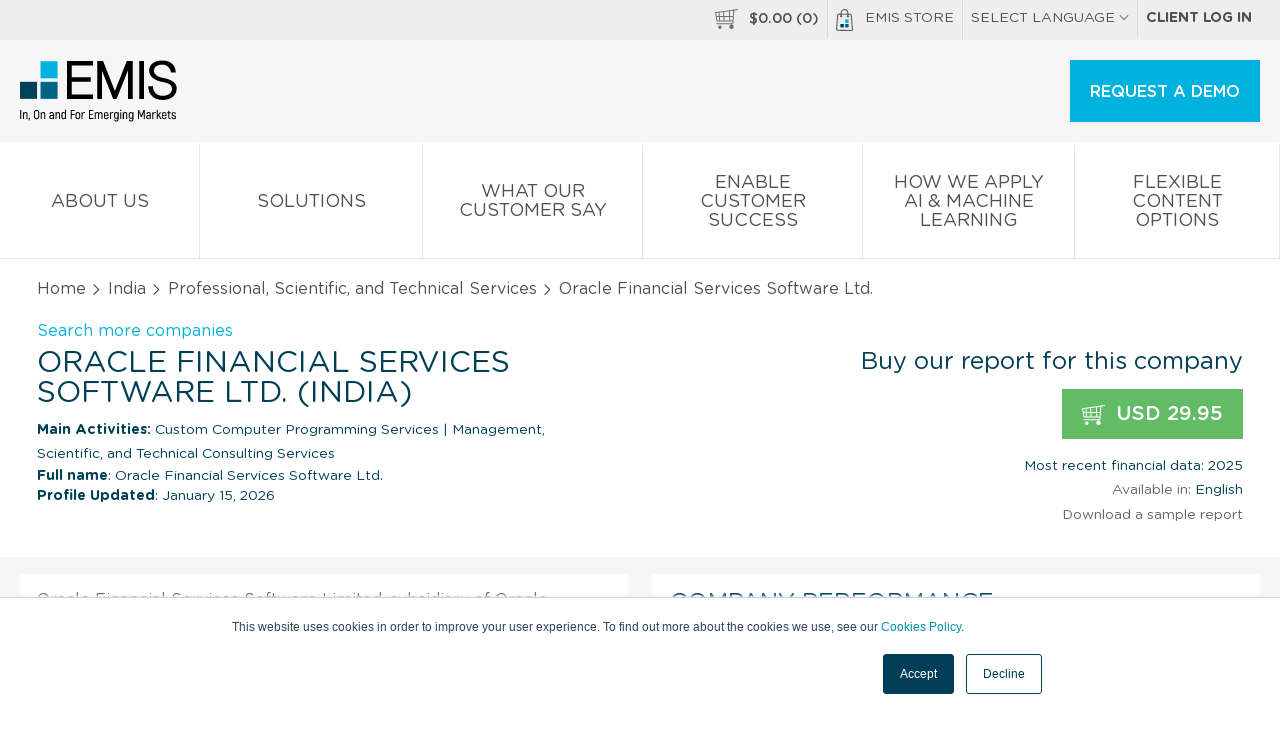

--- FILE ---
content_type: text/html; charset=UTF-8
request_url: https://www.emis.com/php/company-profile/IN/Oracle_Financial_Services_Software_Ltd_en_1624321.html
body_size: 15273
content:
<!DOCTYPE html>
<html>
    <head>
        <meta http-equiv="X-UA-Compatible" content="IE=edge" />
                <style id="antiClickjack">body{display:none !important;}</style>
        <script type="text/javascript">
            if (self === top) {
                var antiClickjack = document.getElementById("antiClickjack");
                antiClickjack.parentNode.removeChild(antiClickjack);
            } else {
                top.location = self.location;
            }
        </script>
        
        <link rel="icon" href="//static-emis.emis.com/emiscom/img/favicon.ico" type="image/x-icon">
        <link rel="shortcut icon" href="//static-emis.emis.com/emiscom/img/favicon.ico" type="image/x-icon">
        <link rel="preload" href="//static-emis.emis.com/emiscom/fonts/GothamRoundedBook.woff2" as="font" type="font/woff2" crossorigin>
        <link rel="preload" href="//static-emis.emis.com/emiscom/fonts/GothamRoundedBold.woff2" as="font" type="font/woff2" crossorigin>
        <link rel="preload" href="//static-emis.emis.com/emiscom/fonts/GothamRoundedMedium.woff2" as="font" type="font/woff2" crossorigin>
        <meta http-equiv="Content-Type" content="text/html; charset=utf-8" />
        <meta name="viewport" content="width=device-width,initial-scale=1">
                
        <title>Oracle Financial Services Software Ltd. Company Profile - India | Financials &amp; Key Executives | EMIS</title>
<meta name="Description" content="Report with financial data, key executives contacts, ownership details &amp; and more for Oracle Financial Services Software Ltd. in India. Report is available for immediate purchase &amp; download from EMIS." >
<meta name="Keywords" content="Oracle Financial Services Software Ltd., Company Profile, Citicorp Information Technology Industries Limited, I-Flex Solutions Limited, Custom Computer Programming Services, Management, Scientific, and Technical Consulting Services" >

 
                    <link href="https://www.emis.com/php/company-profile/IN/Oracle_Financial_Services_Software_Ltd_en_1624321.html" rel="canonical" >
                                <style type="text/css">
            /* styles from style-header-in-view-20200306.min.css, was in style-store-new.scss, which is moved before closing body tag */
            header{display:block}header #main-menu ul li .main-sub-menu .ul:after,header #main-menu ul li .main-sub-menu .ul:before,header #main-menu ul li>a:after,header #main-menu ul li>a:before,header #top-menu ul:after,header #top-menu ul:before,header #top-menu:after,header #top-menu:before{content:" ";display:table}header #main-menu ul li .main-sub-menu .ul:after,header #main-menu ul li>a:after,header #top-menu ul:after,header #top-menu:after{clear:both}[class*=span-]{display:inline-block;vertical-align:middle}#top-menu-2 a:hover .span-emis-bag,.span-emis-bag{vertical-align:top;margin:0 .6875rem 0 0;width:1.125rem;height:1.375rem;background:url('//static-emis.emis.com/emiscom/img/span-emis-bag.png');background-image:url('//static-emis.emis.com/emiscom/img/span-emis-bag.svg'),none;background-repeat:no-repeat}a:hover .span-emis-bag{background:url('//static-emis.emis.com/emiscom/img/span-emis-bag-h.png');background-image:url('//static-emis.emis.com/emiscom/img/span-emis-bag-h.svg'),none;background-repeat:no-repeat}.span-emis-bag-2{vertical-align:bottom;margin:0 .3125rem 0 0;width:1.4375rem;height:1.75rem;background:url('//static-emis.emis.com/emiscom/img/span-emis-bag-2.png');background-image:url('//static-emis.emis.com/emiscom/img/span-emis-bag-2.svg'),none;background-repeat:no-repeat}.span-store-basket-70,.span-store-basket-ff{margin:0 .3125rem 0 0;width:1.4375rem;height:1.25rem;background:url('//static-emis.emis.com/emiscom/img/span-store-basket-ff.png');background-image:url('//static-emis.emis.com/emiscom/img/span-store-basket-ff.svg'),none;background-repeat:no-repeat}.span-store-basket-70{margin:0 .6875rem 0 0;background:url('//static-emis.emis.com/emiscom/img/span-store-basket-70.png');background-image:url('//static-emis.emis.com/emiscom/img/span-store-basket-70.svg'),none;background-repeat:no-repeat}a:hover .span-store-basket-70{background:url('//static-emis.emis.com/emiscom/img/span-store-basket-ff.png');background-image:url('//static-emis.emis.com/emiscom/img/span-store-basket-ff.svg'),none;background-repeat:no-repeat}@media only screen and (max-width:58.75em){a:active .span-store-basket-70,a:hover .span-store-basket-70{background:url('//static-emis.emis.com/emiscom/img/span-store-basket-70.png');background-image:url('//static-emis.emis.com/emiscom/img/span-store-basket-70.svg'),none;background-repeat:no-repeat}}nav ul li{list-style:none}header{font-family:GothamRoundedBook}header a:active,header a:focus,header a:hover,header a:link,header a:visited{color:#505050;text-transform:uppercase;text-decoration:none}header a:hover{color:#fff;background:#086489}@media only screen and (max-width:58.75em){header a:hover{background:#fff}}header a .fa{font-size:10px;font-size:.625rem;color:#999}header #top-menu{background:#eee}@media only screen and (max-width:45.94em){header #top-menu{display:none}}header #top-menu ul{float:right;margin:0}header #top-menu ul li{float:left;position:relative;z-index:1}header #top-menu ul li a{font-size:14px;font-size:.875rem}header #top-menu ul li:not(:last-child){border-right:solid #d9d9d9 1px}header #top-menu ul li>a{display:inline-block;padding:9px 8px 9px 8px;padding:.5625rem .5rem .5625rem .5rem}header #top-menu ul li>a .fa-chevron-up{display:none}@media only screen and (max-width:58.75em){header #top-menu ul li>a:hover{background:#086489}}header #top-menu ul li>a:hover .fa-chevron-down{display:none}header #top-menu ul li>a:hover .fa-chevron-up{display:inline-block;color:#fff}header #top-menu ul li .lg-menu{display:none;width:174px;width:10.875rem;position:absolute;top:100%;left:0;background:#fff;box-shadow:0 1px 5px 0 #eaeaea}header #top-menu ul li .lg-menu a{display:block;padding:2px 8px 1px 8px;padding:.125rem .5rem .0625rem .5rem}header #top-menu ul li .lg-menu a:hover{color:#505050;background:#eee}header #top-menu ul li:hover .lg-menu{display:block}header #logo-box{padding:20px 0 0 0;padding:1.25rem 0 0 0;background:#f6f6f6}header #logo-box #emis-logo{display:inline-block;width:9.9375rem;height:3.875rem;background:url('//static-emis.emis.com/emiscom/img/emis-logo-3.png');background-image:url('//static-emis.emis.com/emiscom/img/emis-logo-3.svg'),none;margin:0 0 .8125rem 1.25rem;background-repeat:no-repeat}header #logo-box #emis-logo:hover{background-color:transparent}@media only screen and (max-width:58.75em){header #logo-box #emis-logo{width:8.3125rem;height:3.25rem;background:url('//static-emis.emis.com/emiscom/img/emis-logo-4.png');background-image:url('//static-emis.emis.com/emiscom/img/emis-logo-3.svg'),none;background-repeat:no-repeat}}header #logo-box .btn{float:right}@media only screen and (max-width:58.75em){header #logo-box .btn{padding:14px 20px 14px 20px;padding:.875rem 1.25rem .875rem 1.25rem;width:auto}}@media only screen and (max-width:38.56em){header #logo-box .btn{display:none}}header #logo-box .btn-menu{float:right;display:none;text-transform:none}header #logo-box .btn-menu .fa{color:#505050}@media only screen and (max-width:58.75em){header #logo-box .btn-menu{display:inline-block}}header #logo-box .btn-menu:hover{background:#fff;color:#505050}header #logo-box .btn-big,header #logo-box .btn-menu{margin-right:1.25rem}header #logo-box .single-lg-a{float:right;padding:20px 20px 18px 20px;padding:1.25rem 1.25rem 1.125rem 1.25rem;border-left:solid #dfdfdf 1px}header #logo-box .single-lg-a:hover{background:0 0;color:#505050!important}@media only screen and (max-width:58.75em){header #logo-box .single-lg-a{display:none}}header #main-menu{position:relative;display:table;width:100%;background:#fff;border-bottom:solid #e7e7e7 1px}header #main-menu ul{display:table-row;margin:0}@media only screen and (max-width:58.75em){header #main-menu ul{display:block}}header #main-menu ul li{display:table-cell;width:10%;text-align:center;vertical-align:middle;border-top:solid #fff 5px}@media only screen and (max-width:58.75em){header #main-menu ul li{display:block;width:100%;text-align:left;border-top:0}}header #main-menu ul li.has-sub-menu .fa-chevron-down{margin:3px 0 0 0;margin:.1875rem 0 0 0;background:url([data-uri]) center center no-repeat}header #main-menu ul li.active{border-top:solid #003041 5px}@media only screen and (max-width:58.75em){header #main-menu ul li.active{border-top:0}}header #main-menu ul li:not(:last-child){border-right:solid #e7e7e7 1px}@media only screen and (max-width:58.75em){header #main-menu ul li:not(:last-child){border-right:0;border-bottom:solid #e7e7e7 1px}}header #main-menu ul li.companies .main-sub-menu>a:first-child,header #main-menu ul li.industries .main-sub-menu>a:first-child,header #main-menu ul li.our_solutions .main-sub-menu>a:first-child{display:none}@media only screen and (max-width:58.75em){header #main-menu ul li.companies .li,header #main-menu ul li.industries .li,header #main-menu ul li.our_solutions .li{border-bottom:solid #e7e7e7 1px}}header #main-menu ul li.companies .li:nth-child(12),header #main-menu ul li.companies .li:nth-child(4),header #main-menu ul li.companies .li:nth-child(8),header #main-menu ul li.industries .li:nth-child(12),header #main-menu ul li.industries .li:nth-child(4),header #main-menu ul li.industries .li:nth-child(8),header #main-menu ul li.our_solutions .li:nth-child(12),header #main-menu ul li.our_solutions .li:nth-child(4),header #main-menu ul li.our_solutions .li:nth-child(8){margin:0!important}header #main-menu ul li.companies .li a.a-title,header #main-menu ul li.industries .li a.a-title,header #main-menu ul li.our_solutions .li a.a-title{padding:7px 2px 6px 2px;padding:.4375rem .125rem .375rem .125rem;font-family:GothamRoundedBook;text-transform:none;border-bottom:0}@media only screen and (max-width:58.75em){header #main-menu ul li.companies .li a.a-title,header #main-menu ul li.industries .li a.a-title,header #main-menu ul li.our_solutions .li a.a-title{padding:16px 2px 14px 2px;padding:1rem .125rem .875rem .125rem;padding-left:1.25rem;padding-right:1.25rem;background:#fff;border-bottom:0}}header #main-menu ul li.industries .li a.a-title br,header #main-menu ul li.our_solutions .li a.a-title br{display:none}header #main-menu ul li.countries .main-sub-menu>a:first-child{display:none}header #main-menu ul li .main-sub-menu{transition:all 0s ease;position:absolute;top:100%;left:-999em;width:100%;z-index:9999;padding:0 1.25rem;background:#086489}@media only screen and (max-width:58.75em){header #main-menu ul li .main-sub-menu{display:none;left:0;transition:unset;padding:0;background:#fff}}@media only screen and (max-width:45.94em){header #main-menu ul li .main-sub-menu{position:relative}}header #main-menu ul li .main-sub-menu .ul{padding:39px 0 39px 0;padding:2.4375rem 0 2.4375rem 0}@media only screen and (max-width:58.75em){header #main-menu ul li .main-sub-menu .ul{padding:0}}header #main-menu ul li .main-sub-menu .li{float:left;width:22%;text-align:left}header #main-menu ul li .main-sub-menu .li:not(:last-child){margin:0 4% 0 0}@media only screen and (max-width:58.75em){header #main-menu ul li .main-sub-menu .li{float:none;width:100%;margin:0}}header #main-menu ul li .main-sub-menu a{display:block;width:100%;float:left;text-transform:none;margin:3px 0 3px 0;margin:.1875rem 0 .1875rem 0;padding:3px 2px 2px 2px;padding:.1875rem .125rem .125rem .125rem}@media only screen and (max-width:58.75em){header #main-menu ul li .main-sub-menu a{padding:16px 2px 14px 2px;padding:1rem .125rem .875rem .125rem;padding-left:calc(2 * 1.25rem);padding-right:calc(2 * 1.25rem);border-bottom:solid #ebebeb 1px}}header #main-menu ul li .main-sub-menu a:hover{background:#005573}@media only screen and (max-width:58.75em){header #main-menu ul li .main-sub-menu a{margin:0}header #main-menu ul li .main-sub-menu a,header #main-menu ul li .main-sub-menu a:hover{color:#505050;background:#fff}header #main-menu ul li .main-sub-menu a br{display:none}}header #main-menu ul li .main-sub-menu a.hide-mobile-submenu,header #main-menu ul li .main-sub-menu a.view-all-mobile{display:none}header #main-menu ul li .main-sub-menu a.a-title{padding:7px 2px 6px 2px;padding:.4375rem .125rem .375rem .125rem;font-family:GothamRoundedBold;text-transform:uppercase;border-bottom:solid #267b9a 1px}@media only screen and (max-width:58.75em){header #main-menu ul li .main-sub-menu a.a-title{padding:16px 2px 14px 2px;padding:1rem .125rem .875rem .125rem;padding-left:1.25rem;padding-right:1.25rem;background:#f6f6f6;border-bottom:0}}header #main-menu ul li .main-sub-menu a.view-all{text-decoration:underline}@media only screen and (max-width:58.75em){header #main-menu ul li .main-sub-menu a.view-all{display:none}}header #main-menu ul li:hover{background:#086489;border-top:solid #086489 5px}@media only screen and (max-width:58.75em){header #main-menu ul li:hover{border-top:0}}header #main-menu ul li:hover a{color:#fff}@media only screen and (max-width:58.75em){header #main-menu ul li:hover a{color:#505050}}header #main-menu ul li:hover a .fa-chevron-down{background:0 0}header #main-menu ul li:hover a:hover .fa-chevron-right{color:#fff}@media only screen and (max-width:58.75em){header #main-menu ul li:hover a:hover .fa-chevron-right{color:#505050}}header #main-menu ul li:hover .main-sub-menu{left:0;transition-delay:.25s}@media only screen and (max-width:58.75em){header #main-menu ul li:hover .main-sub-menu{display:none;left:0;transition:unset}}header #main-menu ul li.companies .main-sub-menu .li{float:left;width:23%;text-align:left}header #main-menu ul li.companies .main-sub-menu .li:first-child{width:48%}@media only screen and (max-width:58.75em){header #main-menu ul li.companies .main-sub-menu .li:first-child{width:100%}}header #main-menu ul li.companies .main-sub-menu .li:first-child a{float:left;width:33%;padding-right:2%}header #main-menu ul li.companies .main-sub-menu .li:not(:last-child){margin:0 3% 0 0}@media only screen and (max-width:58.75em){header #main-menu ul li.companies .main-sub-menu .li{float:none;width:100%;margin:0}}@media only screen and (max-width:58.75em){header #main-menu ul li.companies .main-sub-menu .li a{display:block;width:100%!important;padding:16px 2px 14px 2px;padding:1rem .125rem .875rem .125rem;padding-left:1.25rem;padding-right:1.25rem}}header #main-menu ul li.companies .main-sub-menu .li a.a-title{float:none;clear:both;width:100%;padding:7px 2px 6px 2px;padding:.4375rem .125rem .375rem .125rem;font-family:GothamRoundedBold;text-transform:uppercase;border-bottom:solid #267b9a 1px}@media only screen and (max-width:58.75em){header #main-menu ul li.companies .main-sub-menu .li a.a-title{font-size:14px;font-size:.875rem;padding:14px 20px 14px 20px;padding:.875rem 1.25rem .875rem 1.25rem;border-bottom:solid #ebebeb 1px}}header #main-menu ul li>a{display:block;font-size:18px;font-size:1.125rem;padding:27px 20px 21px 20px;padding:1.6875rem 1.25rem 1.3125rem 1.25rem}@media only screen and (max-width:58.75em){header #main-menu ul li>a{font-size:14px;font-size:.875rem;padding:14px 20px 14px 20px;padding:.875rem 1.25rem .875rem 1.25rem}}header #main-menu ul li>a .fa-chevron-down{display:block;background:0 0;width:100%}@media only screen and (max-width:58.75em){header #main-menu ul li>a .fa-chevron-down{display:none}}header #main-menu ul li>a .fa-chevron-right{float:right;font-size:13px;font-size:.8125rem;margin:5px 0 0 0;margin:.3125rem 0 0 0}header #main-menu ul li>a.show-mobile-submenu{display:none}@media only screen and (max-width:58.75em){header #main-menu ul li>a.show-mobile-submenu{display:block}}header #main-menu ul li>a.hide-on-mobile{display:block}@media only screen and (max-width:58.75em){header #main-menu ul li>a.hide-on-mobile{display:none}}@media only screen and (max-width:58.75em){header #main-menu ul .has-mobile-submenu li{border-bottom:0}header #main-menu ul .has-mobile-submenu li>a{display:none}header #main-menu ul .has-mobile-submenu .main-sub-menu .hide-mobile-submenu,header #main-menu ul .has-mobile-submenu .main-sub-menu .view-all-mobile{display:block;padding-left:1.25rem;padding-right:1.25rem}}header #toggle-menu,header #toggle-mobile-lg-menu,header #top-menu ul li>a.link-basket-mobile{display:none}@media only screen and (max-width:58.75em){header #main-menu{border-bottom:0}header #toggle-menu~#main-menu,header #toggle-mobile-lg-menu~#lg-menu{display:none}header #toggle-menu~.hide-menu,header #toggle-menu~.show-menu{float:right}header #toggle-menu~.hide-menu{display:none}header #toggle-menu~.show-menu{display:inline-block}header #toggle-menu:checked~#main-menu,header #toggle-mobile-lg-menu:checked~#lg-menu{display:block}header #toggle-menu:checked~.hide-menu{display:inline-block}header #toggle-menu:checked~.show-menu{display:none}header .show-mobile-lg-menu{display:block;padding:.875rem 1.25rem;cursor:pointer;border-bottom:solid #dcdcdc 1px}header .show-mobile-lg-menu .fa-chevron-right{float:right;margin:.23rem 0 0 0}header #top-menu ul li>a.link-basket-mobile{display:inline-block}}header #top-menu-2{display:none!important}header #top-menu-2 a{background:#eee}header #top-menu-2 a:not(:last-child){border-bottom:solid #dcdcdc 1px}header #top-menu-2:hover a{color:#505050!important}header #top-menu-2:hover a:hover{color:#505050}header #top-menu-2 .lg-menu{display:none;border-bottom:solid #dcdcdc 1px}header #top-menu-2 .lg-menu a{display:block;padding:14px 20px 14px 20px;padding:.875rem 1.25rem .875rem 1.25rem}@media only screen and (max-width:45.94em){header #top-menu-2{display:block!important}header #top-menu-2 .d-b{display:block}}header .local-languages #main-menu{display:none}.btn,.btn:link,.btn:visited{display:inline-block;padding:14px 20px 14px 20px;padding:.875rem 1.25rem .875rem 1.25rem;font-size:16px;font-size:1rem;font-family:GothamRoundedMedium;vertical-align:middle;color:#fff;text-align:center;text-transform:uppercase;text-decoration:none;box-shadow:0 1px 5px 0 #eaeaea;background:#00b2dd;border:none;cursor:pointer}.btn .fa,.btn:link .fa,.btn:visited .fa{vertical-align:middle;color:#fff;font-size:20px;font-size:1.25rem;margin:0 10px 0 0;margin:0 .625rem 0 0}.btn .fa-globe,.btn .fa-play,.btn:link .fa-globe,.btn:link .fa-play,.btn:visited .fa-globe,.btn:visited .fa-play{margin:0 10px 0 0;margin:0 .625rem 0 0}.btn .fa-angle-right,.btn:link .fa-angle-right,.btn:visited .fa-angle-right{margin:0 0 0 7px;margin:0 0 0 .4375rem}.btn:hover{background:#003041}.btn:active,.btn:focus{outline:0}.btn-big,.btn-big:link,.btn-big:visited{padding:20px 20px 18px 20px;padding:1.25rem 1.25rem 1.125rem 1.25rem}@media only screen and (max-width:48em){.btn-big,.btn-big:link,.btn-big:visited{padding:14px 20px 14px 20px;padding:.875rem 1.25rem .875rem 1.25rem}}.btn-txt,.btn-txt:link,.btn-txt:visited{font-family:GothamRoundedBook;color:#003041;background:#fff;border:solid 1px #003041;padding:18px 20px 17px 20px;padding:1.125rem 1.25rem 1.0625rem 1.25rem}@media only screen and (max-width:48em){.btn-txt,.btn-txt:link,.btn-txt:visited{padding:13px 20px 13px 20px;padding:.8125rem 1.25rem .8125rem 1.25rem}}.btn-txt:hover{color:#fff;background:#003041}@media only screen and (max-width:58.75em){.btn-menu,.btn-menu:link,.btn-menu:visited{width:auto;min-width:auto;padding:14px 20px 12px 20px;padding:.875rem 1.25rem .75rem 1.25rem;text-transform:none;color:#505050;background:#fff}}.btn.bgr-blue-1:hover{background:#003041!important}@media (max-width:845px){header .es-container-cp{padding:0}}#info-basket{font-family:GothamRoundedMedium;font-size:14px;font-size:.875rem}#basket-bubble{position:absolute;top:40px;top:2.5rem;right:0;z-index:1;width:316px;width:19.75rem;padding:34px 16px 24px 16px;padding:2.125rem 1rem 1.5rem 1rem;color:#004057;font-family:GothamRoundedBold;font-size:16px;font-size:1rem;background:#fff;-webkit-box-shadow:0 2px 2px 0 #c8c8c8;-moz-box-shadow:0 2px 2px 0 #c8c8c8;box-shadow:0 2px 2px 0 #c8c8c8}@media only screen and (max-width:58.75em){#basket-bubble{display:none}}#basket-bubble .o-a{max-height:238px;max-height:14.875rem}#basket-bubble img{margin:0 12px 12px 0;margin:0 .75rem .75rem 0;width:75px;width:4.6875rem;height:107px;height:6.6875rem}#basket-bubble a{color:#004057}#basket-bubble a.es-btn{color:#fff;font-size:12px;font-size:.75rem}#basket-bubble .o-a a:hover,#basket-bubble a.close:hover{background:0 0}#basket-bubble .close{position:absolute;top:7px;top:.4375rem;right:12px;right:.75rem;color:#5e5e5e}#basket-bubble .close .fa-close{margin:5px 0 0 0;margin:.3125rem 0 0 0;width:19px;height:19px;background:url([data-uri]) center center no-repeat}#basket-bubble .b-title{display:block;font-size:14px;font-size:.875rem;font-weight:400;font-family:GothamRoundedBook,Arial,Helvetica,sans-serif}#basket-bubble .b-price{display:block;padding:10px 0 0 0;padding:.625rem 0 0 0}#basket-bubble .b-total .d-tc{font-family:GothamRoundedMedium;text-transform:uppercase;padding:20px 0 40px 0;padding:1.25rem 0 2.5rem 0;border-top:solid #e0e0e0 1px}
        </style>   
        <link href="//static-emis.emis.com/emiscom/sass/css/style-store-new-20260109.min.css" media="screen" rel="stylesheet" type="text/css">

        <style type="text/css">
            /* fix for chart on regular company profiles, after moving style-store-min.css ate the bottom, before closing body type */
            /* #cp-main-info #cp-right-col {
                width: 49%;
                max-width: 607px; 
            }
            .highcharts-container { width: 100% !important; }
            .highcharts-button { transform: translate(88%, 10px); } */
        </style>

        <script type="application/ld+json">
            {
                "@context": "https://schema.org",
                "@type": "SoftwareApplication",
                "name": "EMIS Next Platform",
                "applicationCategory": "BusinessApplication",
                "applicationSubCategory": "Market Intelligence and Research Platform",
                "operatingSystem": "Web",
                "url": "https://www.emis.com/php/store/",
                "description": "The EMIS Next Platform delivers curated company, industry, and macroeconomic intelligence across emerging and developed markets. It enables professionals to access company profiles, industry research, financials, M&A data, and news through a unified digital platform designed to support research, analysis, and decision-making.",
                "provider": {
                    "@type": "Organization",
                    "name": "EMIS",
                    "url": "https://www.emis.com/"
                },
                "offers": {
                    "@type": "Offer",
                    "category": "Subscription",
                    "availability": "https://schema.org/InStock"
                },
                "audience": {
                    "@type": "Audience",
                    "audienceType": [
                        "Investment Professionals",
                        "Corporate Strategy Teams",
                        "Consultants",
                        "Banks",
                        "Government Institutions",
                        "Academic Institutions"
                    ]
                },
                "potentialAction": {
                    "@type": "ReserveAction",
                    "target": "https://www.emis.com/php/store/request-demo",
                    "name": "Request a demo"
                }
            }
        </script>
    </head>
    <body class="public-cp">
                <!-- Start of HubSpot Embed Code -->
            <script type="text/javascript" id="hs-script-loader" async defer src="//js.hs-scripts.com/1660133.js"></script>
        <!-- End of HubSpot Embed Code -->
                                    <script>
                window.dataLayer = window.dataLayer || []; 
                dataLayer.push({
				    "ga_account": "UA-68764290-1",
				    "page_name": "/ga-virtual/product/company-profiles/in//",
				    "page_type": "product page",
				    "login_status": "not logged in",
				    "ecommerce": {
				        "detail": {
				            "products": [
				                {
				                    "name": "Oracle Financial Services Software Ltd.",
				                    "id": "1624321",
				                    "price": 29.949999999999999,
				                    "brand": "company profile",
				                    "category": "IN/Custom Computer Programming Services,Management, Scientific, and Technical Consulting Services",
				                    "variant": "english"
				                }
				            ]
				        }
				    }
				});
            </script>
                    <!-- Google Tag Manager -->
<noscript><iframe src="//www.googletagmanager.com/ns.html?id=GTM-W4GQC3"
height="0" width="0" style="display:none;visibility:hidden"></iframe></noscript>
<script>(function(w,d,s,l,i){w[l]=w[l]||[];w[l].push({'gtm.start':
new Date().getTime(),event:'gtm.js'});var f=d.getElementsByTagName(s)[0],
j=d.createElement(s),dl=l!='dataLayer'?'&l='+l:'';j.async=true;j.src=
'//www.googletagmanager.com/gtm.js?id='+i+dl;f.parentNode.insertBefore(j,f);
})(window,document,'script','dataLayer','GTM-W4GQC3');</script>
<!-- End Google Tag Manager -->        <header>
    <!-- new emis public header content will be here -->
        <style>
            #chartdiv {
                width: 100%;
                height: 500px;
            }
            .text_ad {
                display: none;
            }
            .changePosition #main-menu ul {
                margin-top: -100px;
            }
        </style>
        <nav id="top-menu">
                <div class="row">
                    <ul>
                        <li>
                            <a href="javascript:;" class="store-basket-toggler">
                                <span class="span-store-basket-70"></span><span id="info-basket">$<span class="basket-total">0.00</span> (<span class="basket-num-items">0</span>)</span>
                            </a>
                        </li>
                        <li><a href="/php/store/"><span class="span-emis-bag"></span>EMIS Store</a></li>
                        <li>
                            <a href="#">SELECT LANGUAGE <i class="fa fa-chevron-down" aria-hidden="true"></i>
                                <i class="fa fa-chevron-up" aria-hidden="true"></i>
                            </a>
                            <nav class="lg-menu">
                                <a href="/pl">Polski</a>
                                <a href="/la">Español</a>
                                <a href="/pt-br">Português</a>
                                <a href="/zh-hant">简体中文</a>
<!--                                <a href="/ja">日本語</a>-->
                            </nav>
                        </li>
                        <li>
                            <a class="ff-grb" href="/php/login/redirect">Client log in</a>
                        </li>
                    </ul>
                </div>
        </nav>
        <div id="logo-box">
                <a id="emis-logo" class="emis-logo-en" href="/" title="EMIS - Company Data, Industry Analysis, Research, News and M&amp;A"></a>
                <!--  old variants of menu buttons
                <a class="btn btn-menu show-mobile-menu" href="javascript:void(0);">
                    <i class="fa fa-navicon" aria-hidden="true"></i>
                    Menu </a>
                <a class="btn btn-menu close-mobile-menu" style="display: none;" href="javascript:void(0);">
                    <i class="fa fa-close" aria-hidden="true"></i>
                    Close </a>-->
                <input type="checkbox" id="toggle-menu" />
                <label for="toggle-menu" class="show-menu">
                        <a class="btn btn-menu"><i class="fa fa-navicon" aria-hidden="true"></i>Menu</a>            
                </label> 
                <label for="toggle-menu" class="hide-menu">
                        <a class="btn btn-menu"><i class="fa fa-close" aria-hidden="true"></i>Close</a>
                </label>
                <a class="btn btn-big" href="/php/company-profile/index/trial">REQUEST A DEMO</a>
                <nav id="main-menu">
                    <ul>
                        <li class="js-main-menu-back-li" style="display:none;">
                            <a href="javascript:void(0);" class="hide-mobile-submenu js-main-menu-back">
                                <i class="fa fa-chevron-left" aria-hidden="true"></i> Back </a>
                        </li>
                        <li class="about_us">
                            <a class="js-main-href" href="/about-us" title="About us">
                                About us <i class="fa fa-chevron-down" aria-hidden="true"></i>
                            </a>
                        </li>
                        <li class="blog">
                            <a class="js-main-href" href="/" title="Solutions">
                                Solutions <i class="fa fa-chevron-down" aria-hidden="true"></i>
                            </a>
                        </li>
                        
                        <li class="blog">
                            <a class="js-main-href" href="/what-our-customers-say" title="What our Customer Say">
                                What our Customer Say <i class="fa fa-chevron-down" aria-hidden="true"></i>
                            </a>
                        </li>
                        <li class="blog">
                            <a class="js-main-href" href="/enabling-customer-success" title="Enable Customer Success">
                                Enable Customer Success <i class="fa fa-chevron-down" aria-hidden="true"></i>
                            </a>
                        </li>
                        <li class="blog">
                            <a class="js-main-href" href="/how-we-apply-ai" title="How We Apply AI &amp; Machine Learning">
                                How We Apply AI &amp; Machine Learning <i class="fa fa-chevron-down" aria-hidden="true"></i>
                            </a>
                        </li>
               
                        <li class="blog">
                            <a class="js-main-href" href="/flexible-content-options" title="Flexible Content Options">
                                Flexible Content Options <i class="fa fa-chevron-down" aria-hidden="true"></i>
                            </a>
                        </li>
               
                        
                        
                                                <li id="top-menu-2">
                            <a href="/php/store/index/basket">
                                <span class="span-store-basket-70"></span><span id="info-basket">$<span class="basket-total">0.00</span> (<span class="basket-num-items">0</span>)</span>
                            </a>
                            <a href="/php/store/"><span class="span-emis-bag"></span>EMIS Store</a>
                            <!-- a class="show-mobile-lg-menu" href="javascript:void(0);">SELECT LANGUAGE <i class="fa fa-chevron-right" aria-hidden="true"></i></a-->
                            <label for="toggle-mobile-lg-menu">
                                <a class="show-mobile-lg-menu">SELECT LANGUAGE <i class="fa fa-chevron-right" aria-hidden="true"></i></a>
                            </label>                        
                            <input type="checkbox" id="toggle-mobile-lg-menu" />                        
                            <nav id="lg-menu" class="lg-menu">
                                <a href="/pl">Polski</a>
                                <a href="/la">Español</a>
                                <a href="/pt-br">Português</a>
                                <a href="/zh-hant">简体中文</a>
                                <!-- <a href="/ja">日本語</a> -->
                            </nav>
                            <a class="ff-grb" href="/php/login/redirect">Client log in</a>
                        </li>
                    </ul>
                </nav>
        </div><!-- #logo-box -->       
        
                <div id="basket-bubble" class="d-n">
            <a class="close store-basket-toggler" href="javascript:;"><i class="fa fa-close"></i></a>
            <div class="o-a">
                <div class="d-t w-100">
                                    </div> <!-- d-t w-100 -->
            </div> <!-- o-a -->
            <div class="d-t w-100">
                <div class="d-tr b-total">
                    <div class="d-tc ta-l">
                        <span>Total</span>
                    </div>
                    <div class="d-tc ta-r">
                        <span class="ff-grl fs-12">USD</span>
                        <span class="fs-20">$<span class="basket-total">0.00</span></span>
                    </div>
                </div><!-- d-tr -->
            </div> <!-- d-t w-100 -->
            <div class="clearfix">
                <a class="f-l es-btn es-btn-sm blue-2" href="/php/store/index/basket">View basket</a>
                <a class="f-r es-btn es-btn-sm make-payment" href="javascript:;">Checkout now</a>
            </div> <!-- clearfix -->
        </div>
</header>
        <style>
    .ui-widget-overlay {
        position: fixed;
        z-index: 1002;
        top: 0;
        left: 0;
        width: 100%;
        height: 100%;
        background: grey!important;
        opacity: .5!important;
    }
    .ui-dialog {
        position: absolute;
        z-index: 1003;
        border-radius: 5px;
        color: #555;
        box-shadow: 0 2px 2px 0 #d5dbde;
        border: solid #dfe3e9 1px !important;
        background: #fff;
        padding: 10px;
    }
</style>

<input type="hidden" name="rbpoints[]" value="contactInformation">
<input type="hidden" name="rbpoints[]" value="naicsClassification">
<input type="hidden" name="rbpoints[]" value="businessDescription">
<input type="hidden" name="rbpoints[]" value="basicInformation">
<input type="hidden" name="rbpoints[]" value="keyExecutives">
<input type="hidden" name="rbpoints[]" value="ownershipDetails">
<input type="hidden" name="rbpoints[]" value="subsidiariesAndAffiliates">
<input type="hidden" name="rbpoints[]" value="keyFinancialHighlights">
<input type="hidden" name="rbpoints[]" value="financialPerformanceCharts">
<input type="hidden" name="rbpoints[]" value="topCompetitors">
<input type="hidden" name="rbpoints[]" value="financialStatementsAnnual">
<input type="hidden" name="rbpoints[]" value="financialStatementsRatios">


    <div id="breadcrumb">
        <div class="es-container-cp">
            <div class="spec-pad-3">
                <a href="/php/store">Home</a> <i class="fa fa-angle-right"></i> <a href="/php/company-profile/IN/main.html">India</a> <i class="fa fa-angle-right"></i>  <a href="/php/company-profile/IN/Professional_Scientific_and_Technical_Services/page1.html">Professional, Scientific, and Technical Services</a> <i class="fa fa-angle-right"></i> Oracle Financial Services Software Ltd.            </div>            
        </div> <!-- es-container-cp -->
    </div>

    <div class="es-container-cp">        
        <section id="cp-header">
                        <div class="cp-div-info clearfix">
                <a class="d-b spec-pad-3" href="/php/company-profile/index/screening">Search more companies</a>              
                <div class="cp-div-info-left">                     
                                        
                    <h1 class="cp-title">Oracle Financial Services Software Ltd. 
                        (India)
                    </h1>
                    <!--activities-->
<div class="cp-info-item spec-pad ff-grbk">
            <div class="main-activities fs-14">
            <span class="ff-grb">Main Activities:</span>
                                                        Custom Computer Programming Services                                <span class="">|</span>
                                                            Management, Scientific, and Technical Consulting Services                            
            <!-- Custom Computer Programming Services</span><span class="span-info ml-05em"></span><span class="span-sep">|</span> <span>Management, Scientific, and Technical Consulting Services</span><span class="span-info ml-05em"></span>  -->
        </div>
        
    </div>

<!--//activities-->
                    <span class="cp-info-2"><span class="ff-grb">Full name</span>: Oracle Financial Services Software Ltd.</span>
                                        <span class="cp-info-2"><span class="ff-grb">Profile Updated</span>: January 15, 2026</span>
                                                        
                        
                </div><!-- cp-div-info-left -->
                
                <div class="cp-div-info-right">
                                        
                    <span class="d-b pt-7px fs-24">Buy our report for this company</span>
                                        
                    
                                        
                                        <a class="es-btn green-btn es-btn-sm purchase-now" href="javascript:;"
                        data-lang="en"
                        data-langl3="english"
                        data-cmpy="1624321"
                        data-cmpy-prod="IN"
                        data-cmpy-name="Oracle Financial Services Software Ltd."
                        data-main-indu="Custom Computer Programming Services"
                        data-main-indul3="Custom Computer Programming Services,Management, Scientific, and Technical Consulting Services"
                        data-price="29.95"
                        data-cons="Y"
                        data-referer="other"
                        data-button-possition="top"
                        data-payment-processor="Braintree">
                                                        <span class="span-store-basket-ff"></span> USD 29.95                    </a>
                                        
                                            <span class="d-b fs-14">Most recent financial data: 2025</span>
                                        <span class="d-b fs-14"><span class="c-66">Available in:</span> English</span>                    
                    <a target="_blank" data-button-possition="sidebar" data-report-type="company profile" class="fs-14 c-66 download-sample-button" href="//static-emis.emis.com/emiscom/files/EMIS_example_full_report.pdf">Download a sample report</a>

                </div><!-- bgr-ed -->    
            </div> <!-- cp-div-info -->
        </section> <!-- cp-header -->
    </div> <!-- es-container-cp -->

<div class="bgr-f6">   
    <div class="es-container-cp">        
        <section id="cp-main-info">
            <div id="cp-left-col">
                            

                <section class="sec-1">
                        
                       

                    <!-- div class="cp-info-title">
                        <i class="fa fa-vcard-o"></i>Contact Information                    </div -->  
                    <span class="d-b" style="padding-top: 17px; margin-top: 17px; background: #fff;"></span>

                    
                    <div class="cp-info-item spec-pad-3 ff-grbk">
                                                                        
                            <p class="c-66 ff-grbk">Oracle Financial Services Software Limited, subsidiary of Oracle Corporation, provides information technology (IT) solutions and knowledge processing services to the financial services industry worldwide. The company offers banking products to cater to t...</p>
                                                <div class="contact-info-div d-t w-100">
                            
                            <div class="d-tc w-50 va-t">
                                <p>
                                    <span class="ff-grb">Legal Address</span><br />
                                    Oracle Park,, , Off. Western Express Highway                                    <br>
                                    Mumbai;                                    Maharashtra;                                                                    
                                                                            Postal Code: 400063                                                                    </p>
                                
                                                                
                                <p>
                                    <span class="ff-grb">Contact Details:</span>
                                     Purchase the Oracle Financial Services Software Ltd. report  to view the information.                                </p>
                                    
                                                                                                        <p>
                                        <span class="ff-grb">Website:</span>
                                                                                    <a href="https://www.oracle.com/financialservices" target="_blank" rel="nofollow">https://www.oracle.com/financialservices <i class="fa fa-external-link"></i></a>
                                                                            </p>
                                                            </div>
                            <div class="d-tc w-50 va-t">
                                <div class="div-map">
                                                                        <iframe
                                        style="height: 200px; width: 100%;"
                                        frameborder="0" style="border:0"
                                        src="https://www.google.com/maps/embed/v1/place?key=AIzaSyB7hxOm-Kgr4neWU01PHJmsmL9WzBuZt00&q=India%2C+Mumbai%2C+Oracle+Park%2C%2C+%2C+Off.+Western+Express+Highway%2C+Oracle+Financial+Services+Software+Ltd." allowfullscreen>
                                    </iframe>
                                                                    </div>
                            </div>
                                                                                    </div>
                    </div> <!-- d-t -->

                                        <div class="cp-info-title">
                        <!--i class="fa fa-file-text-o"></i-->Basic Information                        <!--i class="fa fa-lock"></i-->
                    </div>
                    <div class="cp-info-item">
                        <div class="w-100 clearfix" id="basic-information">
    <div class="basicinfo-box d-t-cp for-grey-out">
                <div class="d-tr">
            <div class="d-tc w-50">Total Employees: </div>
            <div class="d-tc w-50 ta-r">
                 
                 Purchase the Oracle Financial Services Software Ltd. report  to view the information.            </div>
        </div>
        
                <div class="d-tr">
            <div class="d-tc w-50">Outstanding Shares: </div>
            <div class="d-tc w-50 ta-r">
                                 Purchase the Oracle Financial Services Software Ltd. report  to view the information.            </div>
        </div>
        
                 <div class="d-tr">
            <div class="d-tc w-50">Registered Capital: </div>
            <div class="d-tc w-50 ta-r">
                                 Purchase the Oracle Financial Services Software Ltd. report  to view the information.            </div>
        </div>
        
                <div class="d-tr">
            <div class="d-tc w-50">Financial Auditors: </div>
            <div class="d-tc w-50 ta-r">
                                 Purchase the Oracle Financial Services Software Ltd. report  to view the information.            </div>
        </div>
        
        
                <div class="d-tr">
            <div class="d-tc w-50">Incorporation Date: </div>
            <div class="d-tc w-50 ta-r">January 27, 1989</div>
        </div>
        
            </div>
</div>
<!--//basicinformation-->
                    </div>
                    
                                        <div class="cp-info-title">
                        <!--i class="fa fa-users"></i-->Key Executives                        <!--i class="fa fa-lock"></i-->
                    </div>
                    <div class="cp-info-item">
                        <!--keyexecutives-->
    <div id="key-executives">
        <div class="aws-exec-box d-t-cp for-grey-out">
                                                                            <div class="d-tr"> 
                    <div class="d-tc w-50">
                                                Purchase this report to view the information.                    </div>
                    <div class="d-tc w-50 ta-r">
                        <span class="goog-trans-section" lang="">
                            <span class="goog-trans-control" style="display:none;visibility:hidden"></span>
                            Chairman                        </span>
                    </div>
                </div>
                                                                            <div class="d-tr"> 
                    <div class="d-tc w-50">
                                                Purchase this report to view the information.                    </div>
                    <div class="d-tc w-50 ta-r">
                        <span class="goog-trans-section" lang="">
                            <span class="goog-trans-control" style="display:none;visibility:hidden"></span>
                            Chief Executive Director and Managing Director                        </span>
                    </div>
                </div>
                                                                            <div class="d-tr"> 
                    <div class="d-tc w-50">
                                                Purchase this report to view the information.                    </div>
                    <div class="d-tc w-50 ta-r">
                        <span class="goog-trans-section" lang="">
                            <span class="goog-trans-control" style="display:none;visibility:hidden"></span>
                            Director                        </span>
                    </div>
                </div>
                                                                            <div class="d-tr"> 
                    <div class="d-tc w-50">
                                                Purchase this report to view the information.                    </div>
                    <div class="d-tc w-50 ta-r">
                        <span class="goog-trans-section" lang="">
                            <span class="goog-trans-control" style="display:none;visibility:hidden"></span>
                            Director                        </span>
                    </div>
                </div>
                                                                            <div class="d-tr"> 
                    <div class="d-tc w-50">
                                                Purchase this report to view the information.                    </div>
                    <div class="d-tc w-50 ta-r">
                        <span class="goog-trans-section" lang="">
                            <span class="goog-trans-control" style="display:none;visibility:hidden"></span>
                            Director                        </span>
                    </div>
                </div>
                                        
        </div>
                
    </div>
<!--//keyexecutives-->
                    </div>
                    


                                        <div class="cp-info-title">
                        <!--i class="fa fa-key"></i-->Ownership Details                        <!--i class="fa fa-lock"></i-->
                    </div>
                    <div class="cp-info-item">
                        <!--shareholders-->
    <div id="shareholders">
        <div class="aws-shareholder-box d-t-cp for-grey-out">
                                            <div class="d-tr">
                    <div class="d-tc w-50">
                                                Purchase this report to view the information.                    </div>
                    <div class="d-tc w-50 ta-r">72.46%</div>
                                    </div>
                                            <div class="d-tr">
                    <div class="d-tc w-50">
                                                Purchase this report to view the information.                    </div>
                    <div class="d-tc w-50 ta-r">22.62%</div>
                                    </div>
                                            <div class="d-tr">
                    <div class="d-tc w-50">
                                                Purchase this report to view the information.                    </div>
                    <div class="d-tc w-50 ta-r">3.07%</div>
                                    </div>
                                            <div class="d-tr">
                    <div class="d-tc w-50">
                                                Purchase this report to view the information.                    </div>
                    <div class="d-tc w-50 ta-r">1.85%</div>
                                    </div>
                        
        </div>
                
    </div>
<!--//shareholders-->
                    </div>
                                                            <div class="cp-info-title">
                        <!--i class="fa fa-users"></i-->Subsidiaries                        <!--i class="fa fa-lock"></i-->
                    </div>
                    <div class="cp-info-item">
                        
    <div id="key-executives">
        <div class="aws-shareholder-box d-t-cp for-grey-out">
                            <div class="d-tr">
                    <div class="d-tc w-50">
                                                ISP Internet Mauritius Company (Mauritius)                    </div>
                    <div class="d-tc w-50 ta-r">100%</div>
                </div>
                            <div class="d-tr">
                    <div class="d-tc w-50">
                                                Mantas India Private Limited                    </div>
                    <div class="d-tc w-50 ta-r">100%</div>
                </div>
                            <div class="d-tr">
                    <div class="d-tc w-50">
                                                Oracle Financial Services Software (Shanghai) Ltd. (China)                    </div>
                    <div class="d-tc w-50 ta-r">100%</div>
                </div>
                        
        </div>
                
    </div>

                    </div>
                                    

                    
                                    </section> <!-- sec-1 -->

                
                
                           

                            

                            
            </div> <!-- cp-left-col -->
            <div id="cp-right-col">
                
                                <div class="cp-info-title">Company Performance</div>
                <div class="cp-info-item spec-pad" style="padding-top: 0;">
                    <div class="w-100 clearfix" id="financials-chart">
                        <div class="aws-financials-box-content for-grey-out">
                            <div id="chartFinancialContainerCompany" class="w-100" style="height:360px;"></div>
                            <script type="text/javascript">
                            </script>
                        </div>
                        <div>
                            Financial values in the chart are available after  Oracle Financial Services Software Ltd. report is purchased.                        </div>
                    </div>
                </div>
                                
                <div class="cp-info-title blue-10">Looking for more than just a company report?</div>
                <div class="cp-info-item spec-pad-3 pb-17px ff-grbk blue-10">
                    <p class="c-blue-1">EMIS company profiles are part of a larger information service which combines company, industry and country data and analysis for over 145 emerging markets.</p>
                    <a href="/php/company-profile/index/trial" class="es-btn es-btn-sm blue-3">Request a demo of the EMIS service</a>
                </div> 

                                    <div class="cp-info-title">
                        <!--i class="fa fa-line-chart"></i-->Key Financial Highlights                        <!--i class="fa fa-lock"></i-->
                    </div>
                    <div class="cp-info-item">
                        
<div class="spec-pad-3 fs-14">
        Annual growth percentages for latest two years in local currency INR. Absolute financial data is included in the  purchased report.</div>
<div class="d-t-cp w-100">
                <div class="d-tr">
            <div class="d-tc w-70">Net sales revenue</div>
            <div class="d-tc w-30 ta-r nobr">
                6.61%<span class="c-green-3">&#9650;</span>            </div>
        </div>
                <div class="d-tr">
            <div class="d-tc w-70">Total operating revenue</div>
            <div class="d-tc w-30 ta-r nobr">
                6.59%<span class="c-green-3">&#9650;</span>            </div>
        </div>
                <div class="d-tr">
            <div class="d-tc w-70">Operating profit (EBIT)</div>
            <div class="d-tc w-30 ta-r nobr">
                0.27%<span class="c-green-3">&#9650;</span>            </div>
        </div>
                <div class="d-tr">
            <div class="d-tc w-70">EBITDA</div>
            <div class="d-tc w-30 ta-r nobr">
                0.19%<span class="c-green-3">&#9650;</span>            </div>
        </div>
                <div class="d-tr">
            <div class="d-tc w-70">Net Profit (Loss) for the Period</div>
            <div class="d-tc w-30 ta-r nobr">
                -0.54%<span class="c-red-5">&#9660;</span>            </div>
        </div>
                <div class="d-tr">
            <div class="d-tc w-70">Total Assets</div>
            <div class="d-tc w-30 ta-r nobr">
                2.04%<span class="c-green-3">&#9650;</span>            </div>
        </div>
                <div class="d-tr">
            <div class="d-tc w-70">Total Equity</div>
            <div class="d-tc w-30 ta-r nobr">
                4.32%<span class="c-green-3">&#9650;</span>            </div>
        </div>
                <div class="d-tr">
            <div class="d-tc w-70">Operating Profit Margin (ROS)</div>
            <div class="d-tc w-30 ta-r nobr">
                -2.72%<span class="c-red-5">&#9660;</span>            </div>
        </div>
                <div class="d-tr">
            <div class="d-tc w-70">Net Profit Margin</div>
            <div class="d-tc w-30 ta-r nobr">
                -2.34%<span class="c-red-5">&#9660;</span>            </div>
        </div>
                <div class="d-tr">
            <div class="d-tc w-70">Return on Equity (ROE)</div>
            <div class="d-tc w-30 ta-r nobr">
                -0.79%<span class="c-red-5">&#9660;</span>            </div>
        </div>
                <div class="d-tr">
            <div class="d-tc w-70">Debt/Equity</div>
            <div class="d-tc w-30 ta-r nobr">
                0.03%<span class="c-green-3">&#9650;</span>            </div>
        </div>
                <div class="d-tr">
            <div class="d-tc w-70">Quick Ratio</div>
            <div class="d-tc w-30 ta-r nobr">
                -0.13%<span class="c-red-5">&#9660;</span>            </div>
        </div>
                <div class="d-tr">
            <div class="d-tc w-70">Cash Ratio</div>
            <div class="d-tc w-30 ta-r nobr">
                -0.18%<span class="c-red-5">&#9660;</span>            </div>
        </div>
    </div>

<script type="text/javascript">
    </script>

                    </div>
                
                            

                            
            </div> <!-- cp-right-col -->        
        </section> <!-- cp-main-info -->
    </div><!-- es-container-cp -->
</div><!-- bgr-f6 --> 



<div class="es-container-cp">
    
    <section id="cp-bottom">
                
                        <div class="mt-35px mb-25px">
                <section>
                    <h2>Similar companies</h2>
                    <div class="div-t-links fix-long-cp-names">
                                                    <div class="d-tr">
                                                                <div class="d-tc">
                                    <a href="https://www.emis.cn/php/company-profile/IN/Wells_Fargo_International_Solutions_Private_Limited_en_2651012.html" >
                                        Wells Fargo International Solutions Private Limited                                    </a>
                                </div>
                                <div class="d-tc">
                                    <i class="fa fa-angle-right"></i>
                                </div>
                                <div class="d-tc">
                                    &nbsp;
                                </div>
                                                                <div class="d-tc">
                                    <a href="https://www.emis.cn/php/company-profile/IN/Microsoft_India__R_D__Private_Limited_en_3749767.html" >
                                        Microsoft India (R&D) Private Limited                                    </a>
                                </div>
                                <div class="d-tc">
                                                                        <i class="fa fa-angle-right"></i>
                                                                    </div>
                            </div>
                                                    <div class="d-tr">
                                                                <div class="d-tc">
                                    <a href="https://www.emis.cn/php/company-profile/IN/Intel_Technology_India_Private_Limited_en_3853073.html" >
                                        Intel Technology India Private Limited                                    </a>
                                </div>
                                <div class="d-tc">
                                    <i class="fa fa-angle-right"></i>
                                </div>
                                <div class="d-tc">
                                    &nbsp;
                                </div>
                                                                <div class="d-tc">
                                    <a href="https://www.emis.cn/php/company-profile/IN/Optum_Global_Solutions__India__Private_Limited_en_6307946.html" >
                                        Optum Global Solutions (India) Private Limited                                    </a>
                                </div>
                                <div class="d-tc">
                                                                        <i class="fa fa-angle-right"></i>
                                                                    </div>
                            </div>
                                                    <div class="d-tr">
                                                                <div class="d-tc">
                                    <a href="https://www.emis.cn/php/company-profile/IN/Vmware_Software_India_Private_Limited_en_5946914.html" >
                                        Vmware Software India Private Limited                                    </a>
                                </div>
                                <div class="d-tc">
                                    <i class="fa fa-angle-right"></i>
                                </div>
                                <div class="d-tc">
                                    &nbsp;
                                </div>
                                                                <div class="d-tc">
                                    <a href="https://www.emis.cn/php/company-profile/IN/Wm_Global_Technology_Services_India_Private_Limited_en_3939229.html" >
                                        Wm Global Technology Services India Private Limited                                    </a>
                                </div>
                                <div class="d-tc">
                                                                        <i class="fa fa-angle-right"></i>
                                                                    </div>
                            </div>
                                                    <div class="d-tr">
                                                                <div class="d-tc">
                                    <a href="https://www.emis.cn/php/company-profile/IN/Zensar_Technologies_Ltd_en_1631715.html" >
                                        Zensar Technologies Ltd.                                    </a>
                                </div>
                                <div class="d-tc">
                                    <i class="fa fa-angle-right"></i>
                                </div>
                                <div class="d-tc">
                                    &nbsp;
                                </div>
                                                                <div class="d-tc">
                                    <a href="https://www.emis.cn/php/company-profile/IN/Siemens_Healthcare_Private_Limited_en_6802758.html" >
                                        Siemens Healthcare Private Limited                                    </a>
                                </div>
                                <div class="d-tc">
                                                                        <i class="fa fa-angle-right"></i>
                                                                    </div>
                            </div>
                                                    <div class="d-tr">
                                                                <div class="d-tc">
                                    <a href="https://www.emis.cn/php/company-profile/IN/Fidelity_Business_Services_India_Private_Limited_en_5781701.html" >
                                        Fidelity Business Services India Private Limited                                    </a>
                                </div>
                                <div class="d-tc">
                                    <i class="fa fa-angle-right"></i>
                                </div>
                                <div class="d-tc">
                                    &nbsp;
                                </div>
                                                                <div class="d-tc">
                                    <a href="https://www.emis.cn/php/company-profile/IN/Us_Technology_International_Private_Limited_en_2427032.html" >
                                        Us Technology International Private Limited                                    </a>
                                </div>
                                <div class="d-tc">
                                                                        <i class="fa fa-angle-right"></i>
                                                                    </div>
                            </div>
                                                    <div class="d-tr">
                                                                <div class="d-tc">
                                    <a href="https://www.emis.cn/php/company-profile/IN/Servicenow_Software_Development_India_Private_Limited_en_6333246.html" >
                                        Servicenow Software Development India Private Limited                                    </a>
                                </div>
                                <div class="d-tc">
                                    <i class="fa fa-angle-right"></i>
                                </div>
                                <div class="d-tc">
                                    &nbsp;
                                </div>
                                                                <div class="d-tc">
                                    <a href="" >
                                                                            </a>
                                </div>
                                <div class="d-tc">
                                                                    </div>
                            </div>
                                            </div> <!-- div-t-links -->
                </section>
            </div> <!-- mt-35px mb-25px -->
                        
                    
    </section> <!-- cp-bottom -->
</div> <!-- es-container-cp -->




<div id="request-demo-dialog" class="d-n">
    <p class="c-66">
        To view more information, <a class='link-request-demo ff-grm' href='/php/company-profile/index/trial'>Request a demonstration of the EMIS service</a>
    </p>
</div>

<div id="cp-fixed" class="cp-buy-fixed">
    <div class="epsr-div">
        <div class="row">
            <div class="d-t w-100">
                <div class="d-tr">
                    <div class="d-tc va-m">                        
                        <div class="d-t">
                            <div class="d-tc va-m">
                                <a class="es-btn green-btn es-btn-sm purchase-now" href="javascript:;"
                                    data-lang="en"
                                    data-langl3="english"
                                    data-cmpy="1624321"
                                    data-cmpy-prod="IN"
                                    data-cmpy-name="Oracle Financial Services Software Ltd."
                                    data-main-indu="Custom Computer Programming Services"
                                    data-main-indul3="Custom Computer Programming Services,Management, Scientific, and Technical Consulting Services"
                                    data-price="29.95"
                                    data-cons="Y"
                                    data-referer="other"
                                    data-button-possition="top"
                                    data-payment-processor="Braintree">
                                                                                <span class="span-store-basket-ff"></span> USD 29.95                                </a>
                            </div>
                            <div class="d-tc va-m plr-10px">
                                <span class="fs-15 ff-grbk span-txt">Buy this company report</span>
                            </div>
                        </div>                        
                    </div>
                    <div class="d-tc w-40 va-m"><!-- if change w-40, do change the sass for smaller res -->
                        <div class="d-t f-r">
                            <div class="d-tc va-m ta-r pr-10px">
                                <span class="fs-15 ff-grbk span-txt">Need ongoing access to company, industry or country information?</span>
                            </div>
                            <div class="d-tc va-m">
                                <a href="/php/company-profile/index/trial" class="es-btn es-btn-sm nobr">Request a demo</a>
                            </div>
                        </div>
                    </div>
                </div>
            </div>
        </div>
    </div>
</div>


<script type="application/ld+json">
{
    "@context": "http:\/\/schema.org",
    "@type": "Organization",
    "LegalName": "Oracle Financial Services Software Ltd.",
    "address": {
        "@context": "http:\/\/schema.org",
        "@type": "PostalAddress",
        "addressCountry": "IN",
        "streetAddress": "Oracle Park,, , Off. Western Express Highway",
        "addressLocality": "Mumbai",
        "postalCode": "400063"
    },
    "url": "https:\/\/www.oracle.com\/financialservices"
}
</script>

<script type="application/ld+json">
{
    "@context": "http://schema.org",
    "@type": "BreadcrumbList",
    "itemListElement":
    [
        {
            "@type": "ListItem",
            "position": 1,
            "item":
            {
                "@id": "https://www.emis.com/php/company-profile/IN/main.html",
                "name": "India"
            }
        },
        {
            "@type": "ListItem",
            "position": 2,
            "item":
            {
                "@id": "https://www.emis.com/php/company-profile/IN/Professional_Scientific_and_Technical_Services/page1.html",
                "name": "Professional, Scientific, and Technical Services"
            }
        },
        {
            "@type": "ListItem",
            "position": 3,
            "item":
            {
                "@id": "https://www.emis.com/php/company-profile/IN/Oracle_Financial_Services_Software_Ltd_en_1624321.html",
                "name": "Oracle Financial Services Software Ltd."
            }
        }
    ]
}
</script>


<script type="text/javascript">
</script>        <footer>
    <section id="footer-menu" class="bgr-f6">
        <div class="epsr-div">
            <div class="row">
                <div class="col-1-of-3">
                    <a href="/en/about-us" title="About us">About us</a>
                    <a href="https://www.isimarkets.com" title="ISI Emerging Markets Group">ISI Emerging Markets Group</a>
                     <a href="/en/press-enquiries" title="Press Enquiries">Press Enquiries</a> 
                    <a href="/en/request-a-demo" title="Request demo">Request demo</a> 
                </div>
                <div class="col-1-of-3">
                    <a href="/en/content-partnerships" title="Content Partnerships">Content Partnerships</a> 
                    <a href="/en/latest-insights" title="Latest Insights">Latest Insights</a> 
                    <a href="/php/store" title="Store">Store</a>
                </div>
                <div class="col-1-of-3">
                                         <a href="/en/terms" title="Terms">Terms</a>
                     <a href="/en/privacy-policy" title="Privacy Policy">Privacy Policy</a> 
                     <a href="/en/cookies" title="Cookies">Cookies</a> 
                </div>
            </div>
        </div>
    </section>
    <section  class="bgr-f6">
        <div class="epsr-div">© 2026 EMIS, an ISI Markets Group Company.  All rights reserved. </div>
    </section>
</footer>
<div class="phantom-div"></div>
        <script>
            var Translation = {"noneSelectedText":"Select","checkAllText":"ALL","uncheckAllText":"none","selectedText":"# Selected","multiselectFilterText":"Search","TEXT7001":"Loading... Please wait!","TEXT9836":"Error posting data."};
            var STATIC_URL = '//static-emis.emis.com';
            var WEB_ROOT_DIR = '/php/';
        </script>
        <link href="//static-emis.emis.com/emiscom/sass/css/style-store-new-20210601.min.css" media="screen" rel="stylesheet" type="text/css" >
<script type="text/javascript">
    //<!--
    var DATA = {"url":"\/php\/search\/autocomplete","pc":"IN","static_url":"\/\/static-emis.emis.com"}    //-->
</script>
<script type="text/javascript" src="//static-emis.emis.com/jquery/jquery-3.7.1.min.js"></script>
<script type="text/javascript" src="//static-emis.emis.com/emispro/js/jquery.browser.custom.js"></script>
<script type="text/javascript">
    //<!--
        var RequestVars = [];
    if (typeof Translation === 'object') {
        $.extend(Translation, {"TEXT9246":"Thank you for your feedback.","TEXT9247":"An error has occured, please try again later.","TEXT9248":"Invalid email specified","TEXT9249":"Please add feedback content"});
    } else {
        var Translation = {"TEXT9246":"Thank you for your feedback.","TEXT9247":"An error has occured, please try again later.","TEXT9248":"Invalid email specified","TEXT9249":"Please add feedback content"};
    }
    //-->
</script>
<script type="text/javascript" src="//static-emis.emis.com/highstock/js/highstock.js"></script>
<script type="text/javascript" src="//static-emis.emis.com/highstock/js/modules/exporting.js"></script>
<script type="text/javascript">
    //<!--
        var chartColors=['#00b2dd', '#086489', '#697b94', '#5db7b0', '#678f8b', '#d2d0b8', '#a6c3d1', '#fdcb63', '#c3db67', '#fbbd9e', '#004057'];
    var legendWidth = 0;
    var graphs = graphs || {};
    	graphs['KEYSTATS_NS'] = new Object();
	graphs['KEYSTATS_NS'].type = 'column';
	graphs['KEYSTATS_NS'].lineAlpha = 0;
	graphs['KEYSTATS_NS'].fillAlphas = 0.85;
	graphs['KEYSTATS_NS'].id = 'KEYSTATS_NS';
	graphs['KEYSTATS_NS'].title = 'Net sales revenue';
	graphs['KEYSTATS_NS'].valueField = 'KEYSTATS_NS';

	graphs['KEYSTATS_NP'] = new Object();
	graphs['KEYSTATS_NP'].type = 'column';
	graphs['KEYSTATS_NP'].lineAlpha = 0;
	graphs['KEYSTATS_NP'].fillAlphas = 0.85;
	graphs['KEYSTATS_NP'].id = 'KEYSTATS_NP';
	graphs['KEYSTATS_NP'].title = 'Net Profit (Loss) for the Period';
	graphs['KEYSTATS_NP'].valueField = 'KEYSTATS_NP';

	graphs['KEYSTATS_ROS'] = new Object();
	graphs['KEYSTATS_ROS'].type = 'line';
	graphs['KEYSTATS_ROS'].bullet = 'round';
	graphs['KEYSTATS_ROS'].lineThickness = 2;
	graphs['KEYSTATS_ROS'].id = 'KEYSTATS_ROS';
	graphs['KEYSTATS_ROS'].title = 'Net Profit Margin';
	graphs['KEYSTATS_ROS'].valueField = 'KEYSTATS_ROS';

    var chartObjDataProvider = [
	{
		"year":"2023Q2C",
		"KEYSTATS_NS":"27784890",
		"KEYSTATS_NP":"8895090",
		"KEYSTATS_ROS":"32.01"
	},
	{
		"year":"2024Q2C",
		"KEYSTATS_NS":"29069030",
		"KEYSTATS_NP":"9184280",
		"KEYSTATS_ROS":"31.60"
	},
	{
		"year":"2025Q2C",
		"KEYSTATS_NS":"34153000",
		"KEYSTATS_NP":"11944000",
		"KEYSTATS_ROS":"34.97"
	},
	{
		"year":"2026Q2C",
		"KEYSTATS_NS":"36410000",
		"KEYSTATS_NP":"11880000",
		"KEYSTATS_ROS":"32.63"
	}
];

    if ($("#chartFinancialContainerCompany").length) {
        Highcharts.setOptions({
            colors: chartColors
        });
        $(function() {
            chartObj = new Highcharts.Chart({
                chart: {
                    renderTo: 'chartFinancialContainerCompany',
                    events: {
                       load: function(event) {
                           if(parseInt($.browser.version) < 9){
                               initChart();
                           }
                       }
                   }
                },
                legend: {
                   useHTML: true, //this is for the arrabic
                   align: 'center'
                },
                title: {
                    text: ''
                },
                credits: {
                    enabled: false
                },
                xAxis: [{
                    categories: ['1','2','3','4']
                }],
                yAxis: [{ // Primary yAxis
                    title: {
                        text: '',
                        style: {
                            color: '#4572A7'
                        }
                    },
                    labels: {
                        enabled: false
                    }
               }, { // Secondary yAxis
                    title: {
                        text: '',
                        style: {
                            color: '#4572A7'
                        }
                    },
                    labels: {
                        enabled: false
                    },
                    opposite: true,
               }],
               tooltip: {
                   enabled: false
               },
               series: []
            });


            if (typeof chartObjDataProvider !== 'undefined') {
                chartObj.dataProvider = chartObjDataProvider;
            }        

            var initChart = function() {
                if (chartObj !== undefined) {
                    var i = 0;
                    $.each(['NS', 'NP', 'ROS'], function(k, acc) {
                        var id = 'KEYSTATS_' + acc;
                        if (graphs[id]) {
                            //chart.colors[i];
                            addHighChartFinancial(i,id);  //adds financial highcharts onload
                            i++;
                      }
                    });
                }
            };

            function highChartData(i,selectedId){
                var dataArr = new Array(),
                    hiChartCategories = new Array(),
                    hiChartSeriesData = new Array();
                for(var ci=0;ci<chartObj.dataProvider.length;ci++){
                    hiChartCategories[ci] = chartObj.dataProvider[ci].year;
                    hiChartSeriesData[ci] = parseFloat(chartObj.dataProvider[ci][graphs[selectedId].valueField]);
                }
                //dataArr=[selectedId,hiChartCategories,hiChartSeriesName,selColor,chartType,yAxisVar,hiChartSeriesData];
                dataArr[0] = selectedId;
                dataArr['xAxisCats'] = hiChartCategories;
                dataArr['serieName'] = graphs[selectedId].title;
                dataArr['serieColor'] = (graphs[selectedId].color)? graphs[selectedId].color :chartColors[i];
                dataArr['serieType'] = (graphs[selectedId].type == 'column')?'column':'spline';
                dataArr['serieYaxis'] = (graphs[selectedId].type == 'column')?0:1;
                dataArr['serieData'] = hiChartSeriesData;
                return dataArr;
            };

            function addHighChartFinancial(i,selectedId){
                var dataArr=highChartData(i,selectedId),
                    dontDo=0;
                for(var sl=0;sl<chartObj.series.length;sl++){
                    if(chartObj.series[sl].options.data.toString() == dataArr['serieData'].toString()){
                        dontDo=1;
                    }
                }

                if(chartObj.series.length == 0){
                   chartObj.colorCounter = 0;
                }

                if(!dontDo){
                    chartObj.xAxis[0].setCategories(dataArr['xAxisCats'], false);
                    chartObj.addSeries({
                        name: dataArr['serieName'],
                        //color: dataArr['serieColor'],
                        type: dataArr['serieType'],
                        yAxis: dataArr['serieYaxis'],
                        //data: [29.2, 44.0, 76.0, 26.0]
                        data: dataArr['serieData']
                    },false);
                    chartObj.redraw();
                }
            };

            if(parseInt($.browser.version) >= 9){
                initChart();
            }
        });
    }
//    $(function() {
//        chartObj.reflow();
//    });
        //-->
</script>
<script type="text/javascript">
    //<!--
        $(function () {
        
        $(document).on('click', '.click-purchase-now', function() {
            $('.purchase-now:first').trigger('click');
        });

        $(document).on('click', '.show-reques-demo', function() {
            $('#request-demo-dialog')
                .dialog({
                    width: 600,
                    modal: true,
                    resizable: false
                });
        });

        function getCompanyPeers() {
            var $btn = $('.purchase-now');
            var data = {
                pc: $btn.attr('data-cmpy-prod'),
                cmpy: $btn.attr('data-cmpy'),
                lang: $btn.attr('data-lang'),
                act: 'closest',
                view: 'profile'
            };
            var url = WEB_ROOT_DIR + 'company-profile/index/peersbox';
            $.ajax({
                type: "GET",
                url: url,
                data: data,
                dataType: 'html',
                success: function(response) {
                    if (response) {
                        $('.store-company-peers').html(response);
                        $('.store-company-peers').attr('data-status', 'done');
                    }
                },
                error: function(e) {
                    $('.store-company-peers').attr('data-status', '');
                    if (console && console.error) {
                        console.error(e);
                    }
                }
            });
            
        }
        
        $(window).scroll(function() {
            var sd = $(window).scrollTop();

            if ($('.store-company-peers').length && sd > 200) {
                if (!$('.store-company-peers').attr('data-status')) {
                    getCompanyPeers();
                    $('.store-company-peers').attr('data-status', 'loading');
                }
            }
        });
        
    });
    //-->
</script>
<!--[if lt IE 9]><script type="text/javascript" src="//static-emis.emis.com/jquery/css3fixingies/html5.js"></script><![endif]-->
<!--[if lt IE 9]><script type="text/javascript" src="//static-emis.emis.com/emiscom/js/respond.min.js"></script><![endif]-->
<script type="text/javascript" src="//static-emis.emis.com/emispro/js/search-autocomplete.min.js"></script>
<script type="text/javascript" src="//static-emis.emis.com/emispro/js/public-company-profile-20220831.min.js"></script>
<script type="text/javascript" src="//static-emis.emis.com/jquery/plugins/jquery-ui-1.13.3/jquery-ui.min.js"></script>
       
        
<script>
//    $('.show-mobile-menu').on('click', function(){
//        $('.show-mobile-menu').hide();
//        $('.close-mobile-menu').css("display", "table-cell");
//        $('#main-menu').show();
//    });
//
//    $('.close-mobile-menu').on('click', function(){
//        $('.show-mobile-menu').css("display", "table-cell");
//        $('.close-mobile-menu').hide();
//        $('#main-menu').hide();
//    });
    
    $('.show-mobile-lg-menu').on('click', function(){
        $('.lg-menu').toggle('slow');
    });
    
    $('.js-main-menu-back').on('click', function(){
        $('.main-sub-menu').slideUp('slow');
        $('.js-main-href').slideDown('slow');
        $('.js-main-menu-back-li').slideUp('slow');
    });
    
    function openChildrens(e){
        $('.main-sub-menu.sMenu_' + e).slideDown('slow');
        $('.js-main-href').slideUp('slow');
        $('.js-main-menu-back-li').slideDown('slow');
    }


    $(document).ready(function () {
        $.ajaxSetup ({
            // Disable caching of AJAX responses
            cache: false
        });

        $(".select-menu").change(function (e) {
            e.preventDefault();
            location.href = $(this).val();
        });
        $('.change-profile-interface').on('click', function (e) {
            e.preventDefault();
            saveInterfaceLanguage('select-interface-language=' + $(this).attr('data-bind'), '', '/php/login/emislogon/change-ui-language');
        });
    });
    
    $(window).scroll(function() {
        var sd = $(window).scrollTop();

        if ( sd > 50 ) {
            $('#cp-fixed').addClass('cp-buy-fixed');
        }else{ 
            $('#cp-fixed').removeClass('cp-buy-fixed');
        }
    });
    
    $(".make-payment").on('click', function () {
        openLoadingDialog('Loading... Please wait!');
        $.ajax({
            type: 'post',
            url: WEB_ROOT_DIR + 'store/index/save-basket',
            success: function (response) {
                if (response && response.buid) {
                    var $form = $('<form action="' + response.url + '" method="post"></form>');
                    var $input = $('<input type="text" name="" value=""/>').attr('name', 'buid').val(response.buid);
                    $form.append($input);
                    $form.appendTo('body').submit().remove();
                } else {
                    closeLoadingDialog();
                }
            },
            error: function () {
                closeLoadingDialog();
            }
        });
    });

    $('.store-basket-toggler').on('click', function(){
        $('#basket-bubble').toggle();
    });

</script>
    </body>
</html>


--- FILE ---
content_type: text/javascript
request_url: https://static-emis.emis.com/highstock/js/modules/exporting.js
body_size: 3167
content:
/*
 Highstock JS v1.3.7 (2013-10-24)
 Exporting module

 (c) 2010-2013 Torstein Hønsi

 License: www.highcharts.com/license
*/
(function(f){var A=f.Chart,t=f.addEvent,C=f.removeEvent,k=f.createElement,n=f.discardElement,u=f.css,o=f.merge,r=f.each,p=f.extend,D=Math.max,j=document,B=window,E=f.isTouchDevice,F=f.Renderer.prototype.symbols,x=f.getOptions(),y;p(x.lang,{printChart:"Print chart",downloadPNG:"Download PNG image",downloadJPEG:"Download JPEG image",downloadPDF:"Download PDF document",downloadSVG:"Download SVG vector image",contextButtonTitle:"Chart context menu"});x.navigation={menuStyle:{border:"1px solid #A0A0A0",
background:"#FFFFFF",padding:"5px 0"},menuItemStyle:{padding:"0 10px",background:"none",color:"#303030",fontSize:E?"14px":"11px"},menuItemHoverStyle:{background:"#4572A5",color:"#FFFFFF"},buttonOptions:{symbolFill:"#E0E0E0",symbolSize:14,symbolStroke:"#666",symbolStrokeWidth:3,symbolX:12.5,symbolY:10.5,align:"right",buttonSpacing:3,height:22,theme:{fill:"white",stroke:"none"},verticalAlign:"top",width:24}};x.exporting={type:"image/png",url:"http://export.highcharts.com/",buttons:{contextButton:{menuClassName:"highcharts-contextmenu",
symbol:"menu",_titleKey:"contextButtonTitle",menuItems:[{textKey:"printChart",onclick:function(){this.print()}},{separator:!0},{textKey:"downloadPNG",onclick:function(){this.exportChart()}},{textKey:"downloadJPEG",onclick:function(){this.exportChart({type:"image/jpeg"})}},{textKey:"downloadPDF",onclick:function(){this.exportChart({type:"application/pdf"})}},{textKey:"downloadSVG",onclick:function(){this.exportChart({type:"image/svg+xml"})}}]}}};f.post=function(c,a){var d,b;b=k("form",{method:"post",
action:c,enctype:"multipart/form-data"},{display:"none"},j.body);for(d in a)k("input",{type:"hidden",name:d,value:a[d]},null,b);b.submit();n(b)};p(A.prototype,{getSVG:function(c){var a=this,d,b,z,h,g=o(a.options,c);if(!j.createElementNS)j.createElementNS=function(a,b){return j.createElement(b)};c=k("div",null,{position:"absolute",top:"-9999em",width:a.chartWidth+"px",height:a.chartHeight+"px"},j.body);b=a.renderTo.style.width;h=a.renderTo.style.height;b=g.exporting.sourceWidth||g.chart.width||/px$/.test(b)&&
parseInt(b,10)||600;h=g.exporting.sourceHeight||g.chart.height||/px$/.test(h)&&parseInt(h,10)||400;p(g.chart,{animation:!1,renderTo:c,forExport:!0,width:b,height:h});g.exporting.enabled=!1;g.series=[];r(a.series,function(a){z=o(a.options,{animation:!1,showCheckbox:!1,visible:a.visible});z.isInternal||g.series.push(z)});d=new f.Chart(g,a.callback);r(["xAxis","yAxis"],function(b){r(a[b],function(a,c){var g=d[b][c],f=a.getExtremes(),h=f.userMin,f=f.userMax;g&&(h!==void 0||f!==void 0)&&g.setExtremes(h,
f,!0,!1)})});b=d.container.innerHTML;g=null;d.destroy();n(c);b=b.replace(/zIndex="[^"]+"/g,"").replace(/isShadow="[^"]+"/g,"").replace(/symbolName="[^"]+"/g,"").replace(/jQuery[0-9]+="[^"]+"/g,"").replace(/url\([^#]+#/g,"url(#").replace(/<svg /,'<svg xmlns:xlink="http://www.w3.org/1999/xlink" ').replace(/ href=/g," xlink:href=").replace(/\n/," ").replace(/<\/svg>.*?$/,"</svg>").replace(/&nbsp;/g," ").replace(/&shy;/g,"­").replace(/<IMG /g,"<image ").replace(/height=([^" ]+)/g,'height="$1"').replace(/width=([^" ]+)/g,
'width="$1"').replace(/hc-svg-href="([^"]+)">/g,'xlink:href="$1"/>').replace(/id=([^" >]+)/g,'id="$1"').replace(/class=([^" >]+)/g,'class="$1"').replace(/ transform /g," ").replace(/:(path|rect)/g,"$1").replace(/style="([^"]+)"/g,function(a){return a.toLowerCase()});return b=b.replace(/(url\(#highcharts-[0-9]+)&quot;/g,"$1").replace(/&quot;/g,"'")},exportChart:function(c,a){var c=c||{},d=this.options.exporting,d=this.getSVG(o({chart:{borderRadius:0}},d.chartOptions,a,{exporting:{sourceWidth:c.sourceWidth||
d.sourceWidth,sourceHeight:c.sourceHeight||d.sourceHeight}})),c=o(this.options.exporting,c);f.post(c.url,{filename:c.filename||"chart",type:c.type,width:c.width||0,scale:c.scale||2,svg:d})},print:function(){var c=this,a=c.container,d=[],b=a.parentNode,f=j.body,h=f.childNodes;if(!c.isPrinting)c.isPrinting=!0,r(h,function(a,b){if(a.nodeType===1)d[b]=a.style.display,a.style.display="none"}),f.appendChild(a),B.focus(),B.print(),setTimeout(function(){b.appendChild(a);r(h,function(a,b){if(a.nodeType===
1)a.style.display=d[b]});c.isPrinting=!1},1E3)},contextMenu:function(c,a,d,b,f,h,g){var e=this,j=e.options.navigation,q=j.menuItemStyle,l=e.chartWidth,m=e.chartHeight,o="cache-"+c,i=e[o],s=D(f,h),v,w,n;if(!i)e[o]=i=k("div",{className:c},{position:"absolute",zIndex:1E3,padding:s+"px"},e.container),v=k("div",null,p({MozBoxShadow:"3px 3px 10px #888",WebkitBoxShadow:"3px 3px 10px #888",boxShadow:"3px 3px 10px #888"},j.menuStyle),i),w=function(){u(i,{display:"none"});g&&g.setState(0);e.openMenu=!1},t(i,
"mouseleave",function(){n=setTimeout(w,500)}),t(i,"mouseenter",function(){clearTimeout(n)}),t(document,"mouseup",function(a){e.pointer.inClass(a.target,c)||w()}),r(a,function(a){if(a){var b=a.separator?k("hr",null,null,v):k("div",{onmouseover:function(){u(this,j.menuItemHoverStyle)},onmouseout:function(){u(this,q)},onclick:function(){w();a.onclick.apply(e,arguments)},innerHTML:a.text||e.options.lang[a.textKey]},p({cursor:"pointer"},q),v);e.exportDivElements.push(b)}}),e.exportDivElements.push(v,i),
e.exportMenuWidth=i.offsetWidth,e.exportMenuHeight=i.offsetHeight;a={display:"block"};d+e.exportMenuWidth>l?a.right=l-d-f-s+"px":a.left=d-s+"px";b+h+e.exportMenuHeight>m&&g.alignOptions.verticalAlign!=="top"?a.bottom=m-b-s+"px":a.top=b+h-s+"px";u(i,a);e.openMenu=!0},addButton:function(c){var a=this,d=a.renderer,b=o(a.options.navigation.buttonOptions,c),j=b.onclick,h=b.menuItems,g,e,k={stroke:b.symbolStroke,fill:b.symbolFill},q=b.symbolSize||12;if(!a.btnCount)a.btnCount=0;if(!a.exportDivElements)a.exportDivElements=
[],a.exportSVGElements=[];if(b.enabled!==!1){var l=b.theme,m=l.states,n=m&&m.hover,m=m&&m.select,i;delete l.states;j?i=function(){j.apply(a,arguments)}:h&&(i=function(){a.contextMenu(e.menuClassName,h,e.translateX,e.translateY,e.width,e.height,e);e.setState(2)});b.text&&b.symbol?l.paddingLeft=f.pick(l.paddingLeft,25):b.text||p(l,{width:b.width,height:b.height,padding:0});e=d.button(b.text,0,0,i,l,n,m).attr({title:a.options.lang[b._titleKey],"stroke-linecap":"round"});e.menuClassName=c.menuClassName||
"highcharts-menu-"+a.btnCount++;b.symbol&&(g=d.symbol(b.symbol,b.symbolX-q/2,b.symbolY-q/2,q,q).attr(p(k,{"stroke-width":b.symbolStrokeWidth||1,zIndex:1})).add(e));e.add().align(p(b,{width:e.width,x:f.pick(b.x,y)}),!0,"spacingBox");y+=(e.width+b.buttonSpacing)*(b.align==="right"?-1:1);a.exportSVGElements.push(e,g)}},destroyExport:function(c){var c=c.target,a,d;for(a=0;a<c.exportSVGElements.length;a++)if(d=c.exportSVGElements[a])d.onclick=d.ontouchstart=null,c.exportSVGElements[a]=d.destroy();for(a=
0;a<c.exportDivElements.length;a++)d=c.exportDivElements[a],C(d,"mouseleave"),c.exportDivElements[a]=d.onmouseout=d.onmouseover=d.ontouchstart=d.onclick=null,n(d)}});F.menu=function(c,a,d,b){return["M",c,a+2.5,"L",c+d,a+2.5,"M",c,a+b/2+0.5,"L",c+d,a+b/2+0.5,"M",c,a+b-1.5,"L",c+d,a+b-1.5]};A.prototype.callbacks.push(function(c){var a,d=c.options.exporting,b=d.buttons;y=0;if(d.enabled!==!1){for(a in b)c.addButton(b[a]);t(c,"destroy",c.destroyExport)}})})(Highcharts);
